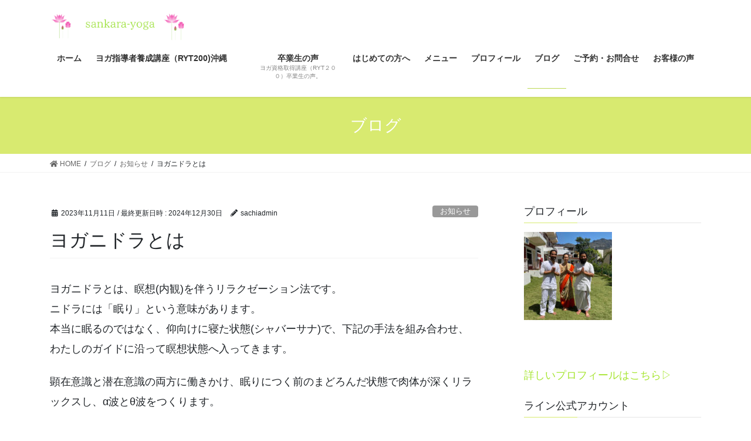

--- FILE ---
content_type: text/html; charset=UTF-8
request_url: https://sankara-yoga.com/%e3%83%a8%e3%82%ac%e3%83%8b%e3%83%89%e3%83%a9%e3%81%a8%e3%81%af/
body_size: 15593
content:
<!DOCTYPE html>
<html lang="ja">
<head>
<meta charset="utf-8">
<meta http-equiv="X-UA-Compatible" content="IE=edge">
<meta name="viewport" content="width=device-width, initial-scale=1">
<title>ヨガニドラとは | サンカラヨガ沖縄</title>
<meta name='robots' content='max-image-preview:large' />
	<style>img:is([sizes="auto" i], [sizes^="auto," i]) { contain-intrinsic-size: 3000px 1500px }</style>
	
<!-- All In One SEO Pack 3.6.2[186,211] -->
<script type="application/ld+json" class="aioseop-schema">{"@context":"https://schema.org","@graph":[{"@type":"Organization","@id":"https://sankara-yoga.com/#organization","url":"https://sankara-yoga.com/","name":"サンカラヨガ沖縄","sameAs":[]},{"@type":"WebSite","@id":"https://sankara-yoga.com/#website","url":"https://sankara-yoga.com/","name":"サンカラヨガ沖縄","publisher":{"@id":"https://sankara-yoga.com/#organization"},"potentialAction":{"@type":"SearchAction","target":"https://sankara-yoga.com/?s={search_term_string}","query-input":"required name=search_term_string"}},{"@type":"WebPage","@id":"https://sankara-yoga.com/%e3%83%a8%e3%82%ac%e3%83%8b%e3%83%89%e3%83%a9%e3%81%a8%e3%81%af/#webpage","url":"https://sankara-yoga.com/%e3%83%a8%e3%82%ac%e3%83%8b%e3%83%89%e3%83%a9%e3%81%a8%e3%81%af/","inLanguage":"ja","name":"ヨガニドラとは","isPartOf":{"@id":"https://sankara-yoga.com/#website"},"breadcrumb":{"@id":"https://sankara-yoga.com/%e3%83%a8%e3%82%ac%e3%83%8b%e3%83%89%e3%83%a9%e3%81%a8%e3%81%af/#breadcrumblist"},"datePublished":"2023-11-11T08:05:39+09:00","dateModified":"2024-12-30T11:32:00+09:00"},{"@type":"Article","@id":"https://sankara-yoga.com/%e3%83%a8%e3%82%ac%e3%83%8b%e3%83%89%e3%83%a9%e3%81%a8%e3%81%af/#article","isPartOf":{"@id":"https://sankara-yoga.com/%e3%83%a8%e3%82%ac%e3%83%8b%e3%83%89%e3%83%a9%e3%81%a8%e3%81%af/#webpage"},"author":{"@id":"https://sankara-yoga.com/author/sachiadmin/#author"},"headline":"ヨガニドラとは","datePublished":"2023-11-11T08:05:39+09:00","dateModified":"2024-12-30T11:32:00+09:00","commentCount":0,"mainEntityOfPage":{"@id":"https://sankara-yoga.com/%e3%83%a8%e3%82%ac%e3%83%8b%e3%83%89%e3%83%a9%e3%81%a8%e3%81%af/#webpage"},"publisher":{"@id":"https://sankara-yoga.com/#organization"},"articleSection":"お知らせ, ブログ"},{"@type":"Person","@id":"https://sankara-yoga.com/author/sachiadmin/#author","name":"sachiadmin","sameAs":[],"image":{"@type":"ImageObject","@id":"https://sankara-yoga.com/#personlogo","url":"https://secure.gravatar.com/avatar/c798a53a0810999e4869363d46a7f5da?s=96&d=mm&r=g","width":96,"height":96,"caption":"sachiadmin"}},{"@type":"BreadcrumbList","@id":"https://sankara-yoga.com/%e3%83%a8%e3%82%ac%e3%83%8b%e3%83%89%e3%83%a9%e3%81%a8%e3%81%af/#breadcrumblist","itemListElement":[{"@type":"ListItem","position":1,"item":{"@type":"WebPage","@id":"https://sankara-yoga.com/","url":"https://sankara-yoga.com/","name":"サンカラヨガ沖縄"}},{"@type":"ListItem","position":2,"item":{"@type":"WebPage","@id":"https://sankara-yoga.com/%e3%83%a8%e3%82%ac%e3%83%8b%e3%83%89%e3%83%a9%e3%81%a8%e3%81%af/","url":"https://sankara-yoga.com/%e3%83%a8%e3%82%ac%e3%83%8b%e3%83%89%e3%83%a9%e3%81%a8%e3%81%af/","name":"ヨガニドラとは"}}]}]}</script>
<link rel="canonical" href="https://sankara-yoga.com/ヨガニドラとは/" />
			<script type="text/javascript" >
				window.ga=window.ga||function(){(ga.q=ga.q||[]).push(arguments)};ga.l=+new Date;
				ga('create', 'UA-179152769-1', 'auto');
				// Plugins
				
				ga('send', 'pageview');
			</script>
			<script async src="https://www.google-analytics.com/analytics.js"></script>
			<!-- All In One SEO Pack -->
<link rel="alternate" type="application/rss+xml" title="サンカラヨガ沖縄 &raquo; フィード" href="https://sankara-yoga.com/feed/" />
<link rel="alternate" type="application/rss+xml" title="サンカラヨガ沖縄 &raquo; コメントフィード" href="https://sankara-yoga.com/comments/feed/" />
<link rel="alternate" type="application/rss+xml" title="サンカラヨガ沖縄 &raquo; ヨガニドラとは のコメントのフィード" href="https://sankara-yoga.com/%e3%83%a8%e3%82%ac%e3%83%8b%e3%83%89%e3%83%a9%e3%81%a8%e3%81%af/feed/" />
<meta name="description" content="ヨガニドラとは、瞑想(内観)を伴うリラクゼーション法です。ニドラには「眠り」という意味があります。本当に眠るのではなく、仰向けに寝た状態(シャバーサナ)で、下記の手法を組み合わせ、わたしのガイドに沿って瞑想状態へ入ってきます。顕在意識と潜在意識の両方に働きかけ、眠りにつく前のまどろんだ状態で肉体が深くリラックスし、α波とθ波をつくります。弛緩緊張法リラックスヨガ、呼吸法ボディースキャンイメージングビジュアライゼーションサンカルパ(アファメー" /><script type="text/javascript">
/* <![CDATA[ */
window._wpemojiSettings = {"baseUrl":"https:\/\/s.w.org\/images\/core\/emoji\/15.0.3\/72x72\/","ext":".png","svgUrl":"https:\/\/s.w.org\/images\/core\/emoji\/15.0.3\/svg\/","svgExt":".svg","source":{"concatemoji":"https:\/\/sankara-yoga.com\/wp-includes\/js\/wp-emoji-release.min.js?ver=6.7.4"}};
/*! This file is auto-generated */
!function(i,n){var o,s,e;function c(e){try{var t={supportTests:e,timestamp:(new Date).valueOf()};sessionStorage.setItem(o,JSON.stringify(t))}catch(e){}}function p(e,t,n){e.clearRect(0,0,e.canvas.width,e.canvas.height),e.fillText(t,0,0);var t=new Uint32Array(e.getImageData(0,0,e.canvas.width,e.canvas.height).data),r=(e.clearRect(0,0,e.canvas.width,e.canvas.height),e.fillText(n,0,0),new Uint32Array(e.getImageData(0,0,e.canvas.width,e.canvas.height).data));return t.every(function(e,t){return e===r[t]})}function u(e,t,n){switch(t){case"flag":return n(e,"\ud83c\udff3\ufe0f\u200d\u26a7\ufe0f","\ud83c\udff3\ufe0f\u200b\u26a7\ufe0f")?!1:!n(e,"\ud83c\uddfa\ud83c\uddf3","\ud83c\uddfa\u200b\ud83c\uddf3")&&!n(e,"\ud83c\udff4\udb40\udc67\udb40\udc62\udb40\udc65\udb40\udc6e\udb40\udc67\udb40\udc7f","\ud83c\udff4\u200b\udb40\udc67\u200b\udb40\udc62\u200b\udb40\udc65\u200b\udb40\udc6e\u200b\udb40\udc67\u200b\udb40\udc7f");case"emoji":return!n(e,"\ud83d\udc26\u200d\u2b1b","\ud83d\udc26\u200b\u2b1b")}return!1}function f(e,t,n){var r="undefined"!=typeof WorkerGlobalScope&&self instanceof WorkerGlobalScope?new OffscreenCanvas(300,150):i.createElement("canvas"),a=r.getContext("2d",{willReadFrequently:!0}),o=(a.textBaseline="top",a.font="600 32px Arial",{});return e.forEach(function(e){o[e]=t(a,e,n)}),o}function t(e){var t=i.createElement("script");t.src=e,t.defer=!0,i.head.appendChild(t)}"undefined"!=typeof Promise&&(o="wpEmojiSettingsSupports",s=["flag","emoji"],n.supports={everything:!0,everythingExceptFlag:!0},e=new Promise(function(e){i.addEventListener("DOMContentLoaded",e,{once:!0})}),new Promise(function(t){var n=function(){try{var e=JSON.parse(sessionStorage.getItem(o));if("object"==typeof e&&"number"==typeof e.timestamp&&(new Date).valueOf()<e.timestamp+604800&&"object"==typeof e.supportTests)return e.supportTests}catch(e){}return null}();if(!n){if("undefined"!=typeof Worker&&"undefined"!=typeof OffscreenCanvas&&"undefined"!=typeof URL&&URL.createObjectURL&&"undefined"!=typeof Blob)try{var e="postMessage("+f.toString()+"("+[JSON.stringify(s),u.toString(),p.toString()].join(",")+"));",r=new Blob([e],{type:"text/javascript"}),a=new Worker(URL.createObjectURL(r),{name:"wpTestEmojiSupports"});return void(a.onmessage=function(e){c(n=e.data),a.terminate(),t(n)})}catch(e){}c(n=f(s,u,p))}t(n)}).then(function(e){for(var t in e)n.supports[t]=e[t],n.supports.everything=n.supports.everything&&n.supports[t],"flag"!==t&&(n.supports.everythingExceptFlag=n.supports.everythingExceptFlag&&n.supports[t]);n.supports.everythingExceptFlag=n.supports.everythingExceptFlag&&!n.supports.flag,n.DOMReady=!1,n.readyCallback=function(){n.DOMReady=!0}}).then(function(){return e}).then(function(){var e;n.supports.everything||(n.readyCallback(),(e=n.source||{}).concatemoji?t(e.concatemoji):e.wpemoji&&e.twemoji&&(t(e.twemoji),t(e.wpemoji)))}))}((window,document),window._wpemojiSettings);
/* ]]> */
</script>
<link rel='stylesheet' id='sb_instagram_styles-css' href='https://sankara-yoga.com/wp-content/plugins/instagram-feed/css/sb-instagram-2-2.min.css?ver=2.4.7' type='text/css' media='all' />
<link rel='stylesheet' id='vkExUnit_common_style-css' href='https://sankara-yoga.com/wp-content/plugins/vk-all-in-one-expansion-unit/assets/css/vkExUnit_style.css?ver=9.62.0.0' type='text/css' media='all' />
<style id='vkExUnit_common_style-inline-css' type='text/css'>
:root {--ver_page_top_button_url:url(https://sankara-yoga.com/wp-content/plugins/vk-all-in-one-expansion-unit/assets/images/to-top-btn-icon.svg);}@font-face {font-weight: normal;font-style: normal;font-family: "vk_sns";src: url("https://sankara-yoga.com/wp-content/plugins/vk-all-in-one-expansion-unit/inc/sns/icons/fonts/vk_sns.eot?-bq20cj");src: url("https://sankara-yoga.com/wp-content/plugins/vk-all-in-one-expansion-unit/inc/sns/icons/fonts/vk_sns.eot?#iefix-bq20cj") format("embedded-opentype"),url("https://sankara-yoga.com/wp-content/plugins/vk-all-in-one-expansion-unit/inc/sns/icons/fonts/vk_sns.woff?-bq20cj") format("woff"),url("https://sankara-yoga.com/wp-content/plugins/vk-all-in-one-expansion-unit/inc/sns/icons/fonts/vk_sns.ttf?-bq20cj") format("truetype"),url("https://sankara-yoga.com/wp-content/plugins/vk-all-in-one-expansion-unit/inc/sns/icons/fonts/vk_sns.svg?-bq20cj#vk_sns") format("svg");}
</style>
<style id='wp-emoji-styles-inline-css' type='text/css'>

	img.wp-smiley, img.emoji {
		display: inline !important;
		border: none !important;
		box-shadow: none !important;
		height: 1em !important;
		width: 1em !important;
		margin: 0 0.07em !important;
		vertical-align: -0.1em !important;
		background: none !important;
		padding: 0 !important;
	}
</style>
<link rel='stylesheet' id='wp-block-library-css' href='https://sankara-yoga.com/wp-includes/css/dist/block-library/style.min.css?ver=6.7.4' type='text/css' media='all' />
<style id='classic-theme-styles-inline-css' type='text/css'>
/*! This file is auto-generated */
.wp-block-button__link{color:#fff;background-color:#32373c;border-radius:9999px;box-shadow:none;text-decoration:none;padding:calc(.667em + 2px) calc(1.333em + 2px);font-size:1.125em}.wp-block-file__button{background:#32373c;color:#fff;text-decoration:none}
</style>
<style id='global-styles-inline-css' type='text/css'>
:root{--wp--preset--aspect-ratio--square: 1;--wp--preset--aspect-ratio--4-3: 4/3;--wp--preset--aspect-ratio--3-4: 3/4;--wp--preset--aspect-ratio--3-2: 3/2;--wp--preset--aspect-ratio--2-3: 2/3;--wp--preset--aspect-ratio--16-9: 16/9;--wp--preset--aspect-ratio--9-16: 9/16;--wp--preset--color--black: #000000;--wp--preset--color--cyan-bluish-gray: #abb8c3;--wp--preset--color--white: #ffffff;--wp--preset--color--pale-pink: #f78da7;--wp--preset--color--vivid-red: #cf2e2e;--wp--preset--color--luminous-vivid-orange: #ff6900;--wp--preset--color--luminous-vivid-amber: #fcb900;--wp--preset--color--light-green-cyan: #7bdcb5;--wp--preset--color--vivid-green-cyan: #00d084;--wp--preset--color--pale-cyan-blue: #8ed1fc;--wp--preset--color--vivid-cyan-blue: #0693e3;--wp--preset--color--vivid-purple: #9b51e0;--wp--preset--gradient--vivid-cyan-blue-to-vivid-purple: linear-gradient(135deg,rgba(6,147,227,1) 0%,rgb(155,81,224) 100%);--wp--preset--gradient--light-green-cyan-to-vivid-green-cyan: linear-gradient(135deg,rgb(122,220,180) 0%,rgb(0,208,130) 100%);--wp--preset--gradient--luminous-vivid-amber-to-luminous-vivid-orange: linear-gradient(135deg,rgba(252,185,0,1) 0%,rgba(255,105,0,1) 100%);--wp--preset--gradient--luminous-vivid-orange-to-vivid-red: linear-gradient(135deg,rgba(255,105,0,1) 0%,rgb(207,46,46) 100%);--wp--preset--gradient--very-light-gray-to-cyan-bluish-gray: linear-gradient(135deg,rgb(238,238,238) 0%,rgb(169,184,195) 100%);--wp--preset--gradient--cool-to-warm-spectrum: linear-gradient(135deg,rgb(74,234,220) 0%,rgb(151,120,209) 20%,rgb(207,42,186) 40%,rgb(238,44,130) 60%,rgb(251,105,98) 80%,rgb(254,248,76) 100%);--wp--preset--gradient--blush-light-purple: linear-gradient(135deg,rgb(255,206,236) 0%,rgb(152,150,240) 100%);--wp--preset--gradient--blush-bordeaux: linear-gradient(135deg,rgb(254,205,165) 0%,rgb(254,45,45) 50%,rgb(107,0,62) 100%);--wp--preset--gradient--luminous-dusk: linear-gradient(135deg,rgb(255,203,112) 0%,rgb(199,81,192) 50%,rgb(65,88,208) 100%);--wp--preset--gradient--pale-ocean: linear-gradient(135deg,rgb(255,245,203) 0%,rgb(182,227,212) 50%,rgb(51,167,181) 100%);--wp--preset--gradient--electric-grass: linear-gradient(135deg,rgb(202,248,128) 0%,rgb(113,206,126) 100%);--wp--preset--gradient--midnight: linear-gradient(135deg,rgb(2,3,129) 0%,rgb(40,116,252) 100%);--wp--preset--font-size--small: 13px;--wp--preset--font-size--medium: 20px;--wp--preset--font-size--large: 36px;--wp--preset--font-size--x-large: 42px;--wp--preset--spacing--20: 0.44rem;--wp--preset--spacing--30: 0.67rem;--wp--preset--spacing--40: 1rem;--wp--preset--spacing--50: 1.5rem;--wp--preset--spacing--60: 2.25rem;--wp--preset--spacing--70: 3.38rem;--wp--preset--spacing--80: 5.06rem;--wp--preset--shadow--natural: 6px 6px 9px rgba(0, 0, 0, 0.2);--wp--preset--shadow--deep: 12px 12px 50px rgba(0, 0, 0, 0.4);--wp--preset--shadow--sharp: 6px 6px 0px rgba(0, 0, 0, 0.2);--wp--preset--shadow--outlined: 6px 6px 0px -3px rgba(255, 255, 255, 1), 6px 6px rgba(0, 0, 0, 1);--wp--preset--shadow--crisp: 6px 6px 0px rgba(0, 0, 0, 1);}:where(.is-layout-flex){gap: 0.5em;}:where(.is-layout-grid){gap: 0.5em;}body .is-layout-flex{display: flex;}.is-layout-flex{flex-wrap: wrap;align-items: center;}.is-layout-flex > :is(*, div){margin: 0;}body .is-layout-grid{display: grid;}.is-layout-grid > :is(*, div){margin: 0;}:where(.wp-block-columns.is-layout-flex){gap: 2em;}:where(.wp-block-columns.is-layout-grid){gap: 2em;}:where(.wp-block-post-template.is-layout-flex){gap: 1.25em;}:where(.wp-block-post-template.is-layout-grid){gap: 1.25em;}.has-black-color{color: var(--wp--preset--color--black) !important;}.has-cyan-bluish-gray-color{color: var(--wp--preset--color--cyan-bluish-gray) !important;}.has-white-color{color: var(--wp--preset--color--white) !important;}.has-pale-pink-color{color: var(--wp--preset--color--pale-pink) !important;}.has-vivid-red-color{color: var(--wp--preset--color--vivid-red) !important;}.has-luminous-vivid-orange-color{color: var(--wp--preset--color--luminous-vivid-orange) !important;}.has-luminous-vivid-amber-color{color: var(--wp--preset--color--luminous-vivid-amber) !important;}.has-light-green-cyan-color{color: var(--wp--preset--color--light-green-cyan) !important;}.has-vivid-green-cyan-color{color: var(--wp--preset--color--vivid-green-cyan) !important;}.has-pale-cyan-blue-color{color: var(--wp--preset--color--pale-cyan-blue) !important;}.has-vivid-cyan-blue-color{color: var(--wp--preset--color--vivid-cyan-blue) !important;}.has-vivid-purple-color{color: var(--wp--preset--color--vivid-purple) !important;}.has-black-background-color{background-color: var(--wp--preset--color--black) !important;}.has-cyan-bluish-gray-background-color{background-color: var(--wp--preset--color--cyan-bluish-gray) !important;}.has-white-background-color{background-color: var(--wp--preset--color--white) !important;}.has-pale-pink-background-color{background-color: var(--wp--preset--color--pale-pink) !important;}.has-vivid-red-background-color{background-color: var(--wp--preset--color--vivid-red) !important;}.has-luminous-vivid-orange-background-color{background-color: var(--wp--preset--color--luminous-vivid-orange) !important;}.has-luminous-vivid-amber-background-color{background-color: var(--wp--preset--color--luminous-vivid-amber) !important;}.has-light-green-cyan-background-color{background-color: var(--wp--preset--color--light-green-cyan) !important;}.has-vivid-green-cyan-background-color{background-color: var(--wp--preset--color--vivid-green-cyan) !important;}.has-pale-cyan-blue-background-color{background-color: var(--wp--preset--color--pale-cyan-blue) !important;}.has-vivid-cyan-blue-background-color{background-color: var(--wp--preset--color--vivid-cyan-blue) !important;}.has-vivid-purple-background-color{background-color: var(--wp--preset--color--vivid-purple) !important;}.has-black-border-color{border-color: var(--wp--preset--color--black) !important;}.has-cyan-bluish-gray-border-color{border-color: var(--wp--preset--color--cyan-bluish-gray) !important;}.has-white-border-color{border-color: var(--wp--preset--color--white) !important;}.has-pale-pink-border-color{border-color: var(--wp--preset--color--pale-pink) !important;}.has-vivid-red-border-color{border-color: var(--wp--preset--color--vivid-red) !important;}.has-luminous-vivid-orange-border-color{border-color: var(--wp--preset--color--luminous-vivid-orange) !important;}.has-luminous-vivid-amber-border-color{border-color: var(--wp--preset--color--luminous-vivid-amber) !important;}.has-light-green-cyan-border-color{border-color: var(--wp--preset--color--light-green-cyan) !important;}.has-vivid-green-cyan-border-color{border-color: var(--wp--preset--color--vivid-green-cyan) !important;}.has-pale-cyan-blue-border-color{border-color: var(--wp--preset--color--pale-cyan-blue) !important;}.has-vivid-cyan-blue-border-color{border-color: var(--wp--preset--color--vivid-cyan-blue) !important;}.has-vivid-purple-border-color{border-color: var(--wp--preset--color--vivid-purple) !important;}.has-vivid-cyan-blue-to-vivid-purple-gradient-background{background: var(--wp--preset--gradient--vivid-cyan-blue-to-vivid-purple) !important;}.has-light-green-cyan-to-vivid-green-cyan-gradient-background{background: var(--wp--preset--gradient--light-green-cyan-to-vivid-green-cyan) !important;}.has-luminous-vivid-amber-to-luminous-vivid-orange-gradient-background{background: var(--wp--preset--gradient--luminous-vivid-amber-to-luminous-vivid-orange) !important;}.has-luminous-vivid-orange-to-vivid-red-gradient-background{background: var(--wp--preset--gradient--luminous-vivid-orange-to-vivid-red) !important;}.has-very-light-gray-to-cyan-bluish-gray-gradient-background{background: var(--wp--preset--gradient--very-light-gray-to-cyan-bluish-gray) !important;}.has-cool-to-warm-spectrum-gradient-background{background: var(--wp--preset--gradient--cool-to-warm-spectrum) !important;}.has-blush-light-purple-gradient-background{background: var(--wp--preset--gradient--blush-light-purple) !important;}.has-blush-bordeaux-gradient-background{background: var(--wp--preset--gradient--blush-bordeaux) !important;}.has-luminous-dusk-gradient-background{background: var(--wp--preset--gradient--luminous-dusk) !important;}.has-pale-ocean-gradient-background{background: var(--wp--preset--gradient--pale-ocean) !important;}.has-electric-grass-gradient-background{background: var(--wp--preset--gradient--electric-grass) !important;}.has-midnight-gradient-background{background: var(--wp--preset--gradient--midnight) !important;}.has-small-font-size{font-size: var(--wp--preset--font-size--small) !important;}.has-medium-font-size{font-size: var(--wp--preset--font-size--medium) !important;}.has-large-font-size{font-size: var(--wp--preset--font-size--large) !important;}.has-x-large-font-size{font-size: var(--wp--preset--font-size--x-large) !important;}
:where(.wp-block-post-template.is-layout-flex){gap: 1.25em;}:where(.wp-block-post-template.is-layout-grid){gap: 1.25em;}
:where(.wp-block-columns.is-layout-flex){gap: 2em;}:where(.wp-block-columns.is-layout-grid){gap: 2em;}
:root :where(.wp-block-pullquote){font-size: 1.5em;line-height: 1.6;}
</style>
<link rel='stylesheet' id='contact-form-7-css' href='https://sankara-yoga.com/wp-content/plugins/contact-form-7/includes/css/styles.css?ver=5.2.2' type='text/css' media='all' />
<link rel='stylesheet' id='ez-icomoon-css' href='https://sankara-yoga.com/wp-content/plugins/easy-table-of-contents/vendor/icomoon/style.min.css?ver=2.0.11' type='text/css' media='all' />
<link rel='stylesheet' id='ez-toc-css' href='https://sankara-yoga.com/wp-content/plugins/easy-table-of-contents/assets/css/screen.min.css?ver=2.0.11' type='text/css' media='all' />
<style id='ez-toc-inline-css' type='text/css'>
div#ez-toc-container p.ez-toc-title {font-size: 120%;}div#ez-toc-container p.ez-toc-title {font-weight: 500;}div#ez-toc-container ul li {font-size: 95%;}
</style>
<link rel='stylesheet' id='dashicons-css' href='https://sankara-yoga.com/wp-includes/css/dashicons.min.css?ver=6.7.4' type='text/css' media='all' />
<link rel='stylesheet' id='thickbox-css' href='https://sankara-yoga.com/wp-includes/js/thickbox/thickbox.css?ver=6.7.4' type='text/css' media='all' />
<link rel='stylesheet' id='formzu_plugin_client-css' href='https://sankara-yoga.com/wp-content/plugins/formzu-wp/css/formzu_plugin_client.css?ver=1601262328' type='text/css' media='all' />
<link rel='stylesheet' id='bootstrap-4-style-css' href='https://sankara-yoga.com/wp-content/themes/lightning/library/bootstrap-4/css/bootstrap.min.css?ver=4.5.0' type='text/css' media='all' />
<link rel='stylesheet' id='lightning-common-style-css' href='https://sankara-yoga.com/wp-content/themes/lightning/assets/css/common.css?ver=11.4.5' type='text/css' media='all' />
<style id='lightning-common-style-inline-css' type='text/css'>
/* vk-mobile-nav */:root {--vk-mobile-nav-menu-btn-bg-src: url("https://sankara-yoga.com/wp-content/themes/lightning/inc/vk-mobile-nav/package//images/vk-menu-btn-black.svg");--vk-mobile-nav-menu-btn-close-bg-src: url("https://sankara-yoga.com/wp-content/themes/lightning/inc/vk-mobile-nav/package//images/vk-menu-close-black.svg");--vk-menu-acc-icon-open-black-bg-src: url("https://sankara-yoga.com/wp-content/themes/lightning/inc/vk-mobile-nav/package//images/vk-menu-acc-icon-open-black.svg");--vk-menu-acc-icon-close-black-bg-src: url("https://sankara-yoga.com/wp-content/themes/lightning/inc/vk-mobile-nav/package//images/vk-menu-close-black.svg");}
</style>
<link rel='stylesheet' id='lightning-design-style-css' href='https://sankara-yoga.com/wp-content/themes/lightning/design-skin/origin2/css/style.css?ver=11.4.5' type='text/css' media='all' />
<style id='lightning-design-style-inline-css' type='text/css'>
/* ltg common custom */:root {--vk-menu-acc-btn-border-color:#333;--color-key:#d8ea70;--color-key-dark:#bcd854;}.bbp-submit-wrapper .button.submit { background-color:#bcd854 ; }.bbp-submit-wrapper .button.submit:hover { background-color:#d8ea70 ; }.veu_color_txt_key { color:#bcd854 ; }.veu_color_bg_key { background-color:#bcd854 ; }.veu_color_border_key { border-color:#bcd854 ; }.btn-default { border-color:#d8ea70;color:#d8ea70;}.btn-default:focus,.btn-default:hover { border-color:#d8ea70;background-color: #d8ea70; }.btn-primary { background-color:#d8ea70;border-color:#bcd854; }.btn-primary:focus,.btn-primary:hover { background-color:#bcd854;border-color:#d8ea70; }.btn-outline-primary { color : #d8ea70 ; border-color:#d8ea70; }.btn-outline-primary:hover { color : #fff; background-color:#d8ea70;border-color:#bcd854; }a { color:#a6e530; }a:hover { color:#91dd25; }
.tagcloud a:before { font-family: "Font Awesome 5 Free";content: "\f02b";font-weight: bold; }
.media .media-body .media-heading a:hover { color:#d8ea70; }@media (min-width: 768px){.gMenu > li:before,.gMenu > li.menu-item-has-children::after { border-bottom-color:#bcd854 }.gMenu li li { background-color:#bcd854 }.gMenu li li a:hover { background-color:#d8ea70; }} /* @media (min-width: 768px) */.page-header { background-color:#d8ea70; }h2,.mainSection-title { border-top-color:#d8ea70; }h3:after,.subSection-title:after { border-bottom-color:#d8ea70; }ul.page-numbers li span.page-numbers.current { background-color:#d8ea70; }.pager li > a { border-color:#d8ea70;color:#d8ea70;}.pager li > a:hover { background-color:#d8ea70;color:#fff;}.siteFooter { border-top-color:#d8ea70; }dt { border-left-color:#d8ea70; }:root {--g_nav_main_acc_icon_open_url:url(https://sankara-yoga.com/wp-content/themes/lightning/inc/vk-mobile-nav/package/images/vk-menu-acc-icon-open-black.svg);--g_nav_main_acc_icon_close_url: url(https://sankara-yoga.com/wp-content/themes/lightning/inc/vk-mobile-nav/package/images/vk-menu-close-black.svg);--g_nav_sub_acc_icon_open_url: url(https://sankara-yoga.com/wp-content/themes/lightning/inc/vk-mobile-nav/package/images/vk-menu-acc-icon-open-white.svg);--g_nav_sub_acc_icon_close_url: url(https://sankara-yoga.com/wp-content/themes/lightning/inc/vk-mobile-nav/package/images/vk-menu-close-white.svg);}
</style>
<link rel='stylesheet' id='vk-blocks-build-css-css' href='https://sankara-yoga.com/wp-content/plugins/vk-all-in-one-expansion-unit/inc/vk-blocks/package/build/block-build.css?ver=0.38.6' type='text/css' media='all' />
<link rel='stylesheet' id='lightning-theme-style-css' href='https://sankara-yoga.com/wp-content/themes/lightning_child_sample/style.css?ver=11.4.5' type='text/css' media='all' />
<link rel='stylesheet' id='vk-font-awesome-css' href='https://sankara-yoga.com/wp-content/themes/lightning/inc/font-awesome/package/versions/5/css/all.min.css?ver=5.13.0' type='text/css' media='all' />
<script type="text/javascript" src="https://sankara-yoga.com/wp-includes/js/jquery/jquery.min.js?ver=3.7.1" id="jquery-core-js"></script>
<script type="text/javascript" src="https://sankara-yoga.com/wp-includes/js/jquery/jquery-migrate.min.js?ver=3.4.1" id="jquery-migrate-js"></script>
<link rel="https://api.w.org/" href="https://sankara-yoga.com/wp-json/" /><link rel="alternate" title="JSON" type="application/json" href="https://sankara-yoga.com/wp-json/wp/v2/posts/1246" /><link rel="EditURI" type="application/rsd+xml" title="RSD" href="https://sankara-yoga.com/xmlrpc.php?rsd" />
<meta name="generator" content="WordPress 6.7.4" />
<link rel='shortlink' href='https://sankara-yoga.com/?p=1246' />
<link rel="alternate" title="oEmbed (JSON)" type="application/json+oembed" href="https://sankara-yoga.com/wp-json/oembed/1.0/embed?url=https%3A%2F%2Fsankara-yoga.com%2F%25e3%2583%25a8%25e3%2582%25ac%25e3%2583%258b%25e3%2583%2589%25e3%2583%25a9%25e3%2581%25a8%25e3%2581%25af%2F" />
<link rel="alternate" title="oEmbed (XML)" type="text/xml+oembed" href="https://sankara-yoga.com/wp-json/oembed/1.0/embed?url=https%3A%2F%2Fsankara-yoga.com%2F%25e3%2583%25a8%25e3%2582%25ac%25e3%2583%258b%25e3%2583%2589%25e3%2583%25a9%25e3%2581%25a8%25e3%2581%25af%2F&#038;format=xml" />
<style id="lightning-color-custom-for-plugins" type="text/css">/* ltg theme common */.color_key_bg,.color_key_bg_hover:hover{background-color: #d8ea70;}.color_key_txt,.color_key_txt_hover:hover{color: #d8ea70;}.color_key_border,.color_key_border_hover:hover{border-color: #d8ea70;}.color_key_dark_bg,.color_key_dark_bg_hover:hover{background-color: #bcd854;}.color_key_dark_txt,.color_key_dark_txt_hover:hover{color: #bcd854;}.color_key_dark_border,.color_key_dark_border_hover:hover{border-color: #bcd854;}</style><style type="text/css">.broken_link, a.broken_link {
	text-decoration: line-through;
}</style><!-- [ VK All in One Expansion Unit OGP ] -->
<meta property="og:site_name" content="サンカラヨガ沖縄" />
<meta property="og:url" content="https://sankara-yoga.com/%e3%83%a8%e3%82%ac%e3%83%8b%e3%83%89%e3%83%a9%e3%81%a8%e3%81%af/" />
<meta property="og:title" content="ヨガニドラとは | サンカラヨガ沖縄" />
<meta property="og:description" content="ヨガニドラとは、瞑想(内観)を伴うリラクゼーション法です。ニドラには「眠り」という意味があります。本当に眠るのではなく、仰向けに寝た状態(シャバーサナ)で、下記の手法を組み合わせ、わたしのガイドに沿って瞑想状態へ入ってきます。顕在意識と潜在意識の両方に働きかけ、眠りにつく前のまどろんだ状態で肉体が深くリラックスし、α波とθ波をつくります。弛緩緊張法リラックスヨガ、呼吸法ボディースキャンイメージングビジュアライゼーションサンカルパ(アファメー" />
<meta property="og:type" content="article" />
<!-- [ / VK All in One Expansion Unit OGP ] -->
		<style type="text/css" id="wp-custom-css">
			footer .copySection p:nth-child(2) {
display:none !important;
}

/* 本文文字サイズ変更 */
p { font-size:18px; }		</style>
		
</head>
<body class="post-template-default single single-post postid-1246 single-format-standard post-name-%e3%83%a8%e3%82%ac%e3%83%8b%e3%83%89%e3%83%a9%e3%81%a8%e3%81%af post-type-post sidebar-fix sidebar-fix-priority-top bootstrap4 device-pc fa_v5_css">
<a class="skip-link screen-reader-text" href="#main">コンテンツへスキップ</a>
<a class="skip-link screen-reader-text" href="#vk-mobile-nav">ナビゲーションに移動</a>
<header class="siteHeader">
		<div class="container siteHeadContainer">
		<div class="navbar-header">
						<p class="navbar-brand siteHeader_logo">
			<a href="https://sankara-yoga.com/">
				<span><img src="https://sankara-yoga.com/wp-content/uploads/2020/09/sankara-yogaのロゴ-2.png" alt="サンカラヨガ沖縄" /></span>
			</a>
			</p>
								</div>

		<div id="gMenu_outer" class="gMenu_outer"><nav class="menu-%e5%9f%ba%e6%9c%ac%e3%83%a1%e3%83%8b%e3%83%a5%e3%83%bc-container"><ul id="menu-%e5%9f%ba%e6%9c%ac%e3%83%a1%e3%83%8b%e3%83%a5%e3%83%bc" class="menu gMenu vk-menu-acc"><li id="menu-item-25" class="menu-item menu-item-type-post_type menu-item-object-page menu-item-home"><a href="https://sankara-yoga.com/"><strong class="gMenu_name">ホーム</strong></a></li>
<li id="menu-item-53" class="menu-item menu-item-type-post_type menu-item-object-page"><a href="https://sankara-yoga.com/menu/yogaryt200/"><strong class="gMenu_name">ヨガ指導者養成講座（RYT200)沖縄　　</strong></a></li>
<li id="menu-item-982" class="menu-item menu-item-type-taxonomy menu-item-object-category"><a href="https://sankara-yoga.com/category/%e5%8d%92%e6%a5%ad%e7%94%9f%e3%81%ae%e5%a3%b0/"><strong class="gMenu_name">卒業生の声</strong><span class="gMenu_description">ヨガ資格取得講座（RYT２００）卒業生の声。</span></a></li>
<li id="menu-item-55" class="menu-item menu-item-type-post_type menu-item-object-page"><a href="https://sankara-yoga.com/sankarayoga/"><strong class="gMenu_name">はじめての方へ</strong></a></li>
<li id="menu-item-60" class="menu-item menu-item-type-post_type menu-item-object-page menu-item-has-children"><a href="https://sankara-yoga.com/menu/"><strong class="gMenu_name">メニュー</strong></a>
<ul class="sub-menu">
	<li id="menu-item-1286" class="menu-item menu-item-type-post_type menu-item-object-page"><a href="https://sankara-yoga.com/menu/%e3%82%bb%e3%83%ab%e3%83%95%e3%82%b1%e3%82%a2%e3%83%a8%e3%82%ac%e8%b3%87%e6%a0%bc%e8%ac%9b%e5%ba%a7%ef%bc%88%e6%9c%aa%e7%b5%8c%e9%a8%93%e6%ad%93%e8%bf%8e%ef%bc%89%e6%b2%96%e7%b8%84%e3%83%bb%e5%ae%9c/">ヨガセルフケア講座　資格取得（未経験大歓迎）沖縄・宜野湾</a></li>
	<li id="menu-item-54" class="menu-item menu-item-type-post_type menu-item-object-page"><a href="https://sankara-yoga.com/menu/lesson/">グループレッスン（少人数制）（宜野湾宇地泊・那覇松尾）　</a></li>
	<li id="menu-item-52" class="menu-item menu-item-type-post_type menu-item-object-page"><a href="https://sankara-yoga.com/menu/privateyoga/">プライベートレッスン（出張・企業様も受付中）</a></li>
	<li id="menu-item-487" class="menu-item menu-item-type-taxonomy menu-item-object-category"><a href="https://sankara-yoga.com/category/event/">イベントヨガ（沖縄）</a></li>
	<li id="menu-item-1302" class="menu-item menu-item-type-post_type menu-item-object-page"><a href="https://sankara-yoga.com/%e5%b9%b4%e9%96%93%e3%82%b9%e3%82%b1%e3%82%b8%e3%83%a5%e3%83%bc%e3%83%ab%e3%80%80/">年間スケジュール　</a></li>
	<li id="menu-item-1516" class="menu-item menu-item-type-post_type menu-item-object-page"><a href="https://sankara-yoga.com/?page_id=1514">タイ古式マッサージ（２人ヨガ）　宜野湾</a></li>
	<li id="menu-item-2009" class="menu-item menu-item-type-post_type menu-item-object-page"><a href="https://sankara-yoga.com/menu/%e3%83%ac%e3%82%a4%e3%82%ad%e3%83%92%e3%83%bc%e3%83%aa%e3%83%b3%e3%82%b0/">レイキヒーリング（沖縄・宜野湾・オンライン）</a></li>
	<li id="menu-item-1773" class="menu-item menu-item-type-post_type menu-item-object-page"><a href="https://sankara-yoga.com/menu/%e3%83%a8%e3%83%bc%e3%82%ac%e3%82%bb%e3%83%a9%e3%83%94%e3%83%bc%e3%82%ab%e3%82%a6%e3%83%b3%e3%82%bb%e3%83%aa%e3%83%b3%e3%82%b0%ef%bc%88%e5%ae%9c%e9%87%8e%e6%b9%be%e3%83%bb%e6%b2%96%e7%b8%84%ef%bc%89/">ヨーガセラピーカウンセリング（宜野湾・沖縄）</a></li>
</ul>
</li>
<li id="menu-item-56" class="menu-item menu-item-type-post_type menu-item-object-page"><a href="https://sankara-yoga.com/profile/"><strong class="gMenu_name">プロフィール</strong></a></li>
<li id="menu-item-679" class="menu-item menu-item-type-taxonomy menu-item-object-category current-post-ancestor current-menu-parent current-post-parent"><a href="https://sankara-yoga.com/category/%e3%83%96%e3%83%ad%e3%82%b0/"><strong class="gMenu_name">ブログ</strong></a></li>
<li id="menu-item-290" class="menu-item menu-item-type-custom menu-item-object-custom"><a href="https://ws.formzu.net/fgen/S11489573/"><strong class="gMenu_name">ご予約・お問合せ</strong></a></li>
<li id="menu-item-983" class="menu-item menu-item-type-taxonomy menu-item-object-category"><a href="https://sankara-yoga.com/category/%e3%81%8a%e5%ae%a2%e6%a7%98%e3%81%ae%e5%a3%b0/"><strong class="gMenu_name">お客様の声</strong></a></li>
</ul></nav></div>	</div>
	</header>

<div class="section page-header"><div class="container"><div class="row"><div class="col-md-12">
<div class="page-header_pageTitle">
ブログ</div>
</div></div></div></div><!-- [ /.page-header ] -->
<!-- [ .breadSection ] -->
<div class="section breadSection">
<div class="container">
<div class="row">
<ol class="breadcrumb" itemtype="http://schema.org/BreadcrumbList"><li id="panHome" itemprop="itemListElement" itemscope itemtype="http://schema.org/ListItem"><a itemprop="item" href="https://sankara-yoga.com/"><span itemprop="name"><i class="fa fa-home"></i> HOME</span></a></li><li itemprop="itemListElement" itemscope itemtype="http://schema.org/ListItem"><a itemprop="item" href="https://sankara-yoga.com/blog/"><span itemprop="name">ブログ</span></a></li><li itemprop="itemListElement" itemscope itemtype="http://schema.org/ListItem"><a itemprop="item" href="https://sankara-yoga.com/category/%e3%81%8a%e7%9f%a5%e3%82%89%e3%81%9b/"><span itemprop="name">お知らせ</span></a></li><li><span>ヨガニドラとは</span></li></ol>
</div>
</div>
</div>
<!-- [ /.breadSection ] -->
<div class="section siteContent">
<div class="container">
<div class="row">

	<div class="col mainSection mainSection-col-two baseSection" id="main" role="main">
				
			<article id="post-1246" class="post-1246 post type-post status-publish format-standard hentry category-4 category-3">
					<header class="entry-header">
						<div class="entry-meta">


<span class="published entry-meta_items">2023年11月11日</span>

<span class="entry-meta_items entry-meta_updated">/ 最終更新日時 : <span class="updated">2024年12月30日</span></span>


	
	<span class="vcard author entry-meta_items entry-meta_items_author"><span class="fn">sachiadmin</span></span>



<span class="entry-meta_items entry-meta_items_term"><a href="https://sankara-yoga.com/category/%e3%81%8a%e7%9f%a5%e3%82%89%e3%81%9b/" class="btn btn-xs btn-primary entry-meta_items_term_button" style="background-color:#999999;border:none;">お知らせ</a></span>
</div>
						<h1 class="entry-title">ヨガニドラとは</h1>
					</header>

					
					<div class="entry-body">
						<p>ヨガニドラとは、瞑想(内観)を伴うリラクゼーション法です。<br />
ニドラには「眠り」という意味があります。<br />
本当に眠るのではなく、仰向けに寝た状態(シャバーサナ)で、下記の手法を組み合わせ、わたしのガイドに沿って瞑想状態へ入ってきます。</p>
<p>顕在意識と潜在意識の両方に働きかけ、眠りにつく前のまどろんだ状態で肉体が深くリラックスし、α波とθ波をつくります。</p>
<p>弛緩緊張法<br />
リラックスヨガ、呼吸法<br />
ボディースキャン<br />
イメージング<br />
ビジュアライゼーション<br />
サンカルパ(アファメーション)<br />
を組み合わせて行います。</p>
<p>潜在意識に働きかけることで、ネガティブなパターン(習慣や癖)に気がつき、物事に対しての見方、考え方、取り組み方が変化していきます。例えば、顕在意識ではダイエットしたいけど、潜在意識が邪魔してできない状態なんです。その邪魔している言葉、考え方をリセットしていきます。そして、本来の健やかな自分に立ち戻っていきます。</p>
<p>この瞑想状態はいきなりは入れませんが、繰り返しの練習することでできるようになります。通常の瞑想は、座り姿勢で行いますが、ヨガニドラは仰向けのシャヴァーサナで行うので、リラックスしながら行いやすいく、初心者にやりやすい瞑想法です。</p>
<p>
手の指先１本ずつなど、やさしく全身くまなくボディーススキャンをし癒していきます。イメージ誘導をし、今ここに意識を向け、思考を静めていきます。アメリカではトラウマの解消や代替医療でも行われているそうです。究極のリラックスとも言われ、ストレスの解消、自律神経やホルモンバランスの調整のもなり、穏やかな心とつながります。深いリラックス後に、サンカルパ（大願）を唱え、潜在意識になりたい本当の自分のメッセージを送ります。</p>
<p>たった１つのあなたの尊い命にナマステ&#x1f64f;</p>
<p>
<img fetchpriority="high" decoding="async" class="alignnone size-medium wp-image-138" src="https://sankara-yoga.com/wp-content/uploads/2020/09/アイコン４-300x200.jpg" alt="" width="300" height="200" srcset="https://sankara-yoga.com/wp-content/uploads/2020/09/アイコン４-300x200.jpg 300w, https://sankara-yoga.com/wp-content/uploads/2020/09/アイコン４.jpg 640w" sizes="(max-width: 300px) 100vw, 300px" /></p>
					</div>

					
					<div class="entry-footer">

						
						<div class="entry-meta-dataList"><dl><dt>カテゴリー</dt><dd><a href="https://sankara-yoga.com/category/%e3%81%8a%e7%9f%a5%e3%82%89%e3%81%9b/">お知らせ</a>、<a href="https://sankara-yoga.com/category/%e3%83%96%e3%83%ad%e3%82%b0/">ブログ</a></dd></dl></div>
				</div><!-- [ /.entry-footer ] -->

								
<div id="comments" class="comments-area">

	
	
	
		<div id="respond" class="comment-respond">
		<h3 id="reply-title" class="comment-reply-title">コメントを残す <small><a rel="nofollow" id="cancel-comment-reply-link" href="/%e3%83%a8%e3%82%ac%e3%83%8b%e3%83%89%e3%83%a9%e3%81%a8%e3%81%af/#respond" style="display:none;">コメントをキャンセル</a></small></h3><form action="https://sankara-yoga.com/wp-comments-post.php" method="post" id="commentform" class="comment-form"><p class="comment-notes"><span id="email-notes">メールアドレスが公開されることはありません。</span> <span class="required-field-message"><span class="required">※</span> が付いている欄は必須項目です</span></p><p class="comment-form-comment"><label for="comment">コメント <span class="required">※</span></label> <textarea id="comment" name="comment" cols="45" rows="8" maxlength="65525" required="required"></textarea></p><p class="comment-form-author"><label for="author">名前 <span class="required">※</span></label> <input id="author" name="author" type="text" value="" size="30" maxlength="245" autocomplete="name" required="required" /></p>
<p class="comment-form-email"><label for="email">メール <span class="required">※</span></label> <input id="email" name="email" type="text" value="" size="30" maxlength="100" aria-describedby="email-notes" autocomplete="email" required="required" /></p>
<p class="comment-form-url"><label for="url">サイト</label> <input id="url" name="url" type="text" value="" size="30" maxlength="200" autocomplete="url" /></p>
<p class="comment-form-cookies-consent"><input id="wp-comment-cookies-consent" name="wp-comment-cookies-consent" type="checkbox" value="yes" /> <label for="wp-comment-cookies-consent">次回のコメントで使用するためブラウザーに自分の名前、メールアドレス、サイトを保存する。</label></p>
<p class="form-submit"><input name="submit" type="submit" id="submit" class="submit" value="コメントを送信" /> <input type='hidden' name='comment_post_ID' value='1246' id='comment_post_ID' />
<input type='hidden' name='comment_parent' id='comment_parent' value='0' />
</p><p style="display: none;"><input type="hidden" id="akismet_comment_nonce" name="akismet_comment_nonce" value="4ba207b11c" /></p><p style="display: none;"><input type="hidden" id="ak_js" name="ak_js" value="32"/></p></form>	</div><!-- #respond -->
	
</div><!-- #comments -->
				
			</article>

		


	<div class="vk_posts postNextPrev">

		<div id="post-1242" class="vk_post vk-post-postType-post card card-post card-horizontal card-sm vk_post-col-xs-12 vk_post-col-sm-12 vk_post-col-md-6 post-1242 post type-post status-publish format-standard hentry category-9 category-4 category-3"><div class="row no-gutters card-horizontal-inner-row"><div class="col-5 card-img-outer"><div class="vk_post_imgOuter" style="background-image:url(https://sankara-yoga.com/wp-content/themes/lightning/assets/images/no-image.png)"><a href="https://sankara-yoga.com/%e3%82%af%e3%83%aa%e3%82%b9%e3%82%bf%e3%83%ab%e3%83%9c%e3%82%a6%e3%83%ab%e3%83%92%e3%83%bc%e3%83%aa%e3%83%b3%e3%82%b0%ef%bc%86%e3%83%a8%e3%82%ac%e3%80%80%e3%81%94%e6%84%9f%e6%83%b3/"><div class="card-img-overlay"><span class="vk_post_imgOuter_singleTermLabel" style="color:#fff;background-color:#999999">お客様の声</span></div><img src="https://sankara-yoga.com/wp-content/themes/lightning/assets/images/no-image.png" alt="" class="vk_post_imgOuter_img card-img card-img-use-bg" loading="lazy" /></a></div><!-- [ /.vk_post_imgOuter ] --></div><!-- /.col --><div class="col-7"><div class="vk_post_body card-body"><p class="postNextPrev_label">前の記事</p><h5 class="vk_post_title card-title"><a href="https://sankara-yoga.com/%e3%82%af%e3%83%aa%e3%82%b9%e3%82%bf%e3%83%ab%e3%83%9c%e3%82%a6%e3%83%ab%e3%83%92%e3%83%bc%e3%83%aa%e3%83%b3%e3%82%b0%ef%bc%86%e3%83%a8%e3%82%ac%e3%80%80%e3%81%94%e6%84%9f%e6%83%b3/">クリスタルボウルヒーリング＆ヨガ　ご感想　（沖縄・宜野湾）</a></h5><div class="vk_post_date card-date published">2023年11月5日</div></div><!-- [ /.card-body ] --></div><!-- /.col --></div><!-- [ /.row ] --></div><!-- [ /.card ] -->
		<div id="post-1257" class="vk_post vk-post-postType-post card card-post card-horizontal card-sm vk_post-col-xs-12 vk_post-col-sm-12 vk_post-col-md-6 card-horizontal-reverse postNextPrev_next post-1257 post type-post status-publish format-standard hentry category-9 category-4 category-3"><div class="row no-gutters card-horizontal-inner-row"><div class="col-5 card-img-outer"><div class="vk_post_imgOuter" style="background-image:url(https://sankara-yoga.com/wp-content/themes/lightning/assets/images/no-image.png)"><a href="https://sankara-yoga.com/%e9%a6%96%e9%87%8c%e3%81%a0%e3%82%8b%e3%81%be%e5%af%ba%e3%83%a8%e3%82%ac%e3%81%94%e6%84%9f%e6%83%b3%e3%80%80/"><div class="card-img-overlay"><span class="vk_post_imgOuter_singleTermLabel" style="color:#fff;background-color:#999999">お客様の声</span></div><img src="https://sankara-yoga.com/wp-content/themes/lightning/assets/images/no-image.png" alt="" class="vk_post_imgOuter_img card-img card-img-use-bg" loading="lazy" /></a></div><!-- [ /.vk_post_imgOuter ] --></div><!-- /.col --><div class="col-7"><div class="vk_post_body card-body"><p class="postNextPrev_label">次の記事</p><h5 class="vk_post_title card-title"><a href="https://sankara-yoga.com/%e9%a6%96%e9%87%8c%e3%81%a0%e3%82%8b%e3%81%be%e5%af%ba%e3%83%a8%e3%82%ac%e3%81%94%e6%84%9f%e6%83%b3%e3%80%80/">達磨寺リラックスヨガご感想　（那覇市首里）</a></h5><div class="vk_post_date card-date published">2023年11月12日</div></div><!-- [ /.card-body ] --></div><!-- /.col --></div><!-- [ /.row ] --></div><!-- [ /.card ] -->
		</div>
					</div><!-- [ /.mainSection ] -->

			<div class="col subSection sideSection sideSection-col-two baseSection">
		<aside class="widget widget_text" id="text-3"><h1 class="widget-title subSection-title">プロフィール</h1>			<div class="textwidget"><p><img loading="lazy" decoding="async" class="alignnone wp-image-171 size-thumbnail" src="https://sankara-yoga.com/wp-content/uploads/2020/09/自己紹介-150x150.jpg" alt="" width="150" height="150" /></p>
<p>&nbsp;</p>
<p><a title="プロフィール" href="https://sankara-yoga.com/profile/">詳しいプロフィールはこちら▷</a></p>
</div>
		</aside><aside class="widget widget_text" id="text-2"><h1 class="widget-title subSection-title">ライン公式アカウント</h1>			<div class="textwidget"><p><a href="https://lin.ee/enQcLG2"><img decoding="async" src="https://scdn.line-apps.com/n/line_add_friends/btn/ja.png" alt="友だち追加" height="36" border="0" /></a></p>
</div>
		</aside><aside class="widget widget_archive" id="archives-2"><h1 class="widget-title subSection-title">アーカイブ</h1>
			<ul>
					<li><a href='https://sankara-yoga.com/2026/01/'>2026年1月</a></li>
	<li><a href='https://sankara-yoga.com/2025/12/'>2025年12月</a></li>
	<li><a href='https://sankara-yoga.com/2025/11/'>2025年11月</a></li>
	<li><a href='https://sankara-yoga.com/2025/09/'>2025年9月</a></li>
	<li><a href='https://sankara-yoga.com/2025/08/'>2025年8月</a></li>
	<li><a href='https://sankara-yoga.com/2025/07/'>2025年7月</a></li>
	<li><a href='https://sankara-yoga.com/2025/06/'>2025年6月</a></li>
	<li><a href='https://sankara-yoga.com/2025/05/'>2025年5月</a></li>
	<li><a href='https://sankara-yoga.com/2025/04/'>2025年4月</a></li>
	<li><a href='https://sankara-yoga.com/2025/03/'>2025年3月</a></li>
	<li><a href='https://sankara-yoga.com/2025/02/'>2025年2月</a></li>
	<li><a href='https://sankara-yoga.com/2024/12/'>2024年12月</a></li>
	<li><a href='https://sankara-yoga.com/2024/11/'>2024年11月</a></li>
	<li><a href='https://sankara-yoga.com/2024/10/'>2024年10月</a></li>
	<li><a href='https://sankara-yoga.com/2024/09/'>2024年9月</a></li>
	<li><a href='https://sankara-yoga.com/2024/08/'>2024年8月</a></li>
	<li><a href='https://sankara-yoga.com/2024/07/'>2024年7月</a></li>
	<li><a href='https://sankara-yoga.com/2024/06/'>2024年6月</a></li>
	<li><a href='https://sankara-yoga.com/2024/05/'>2024年5月</a></li>
	<li><a href='https://sankara-yoga.com/2024/04/'>2024年4月</a></li>
	<li><a href='https://sankara-yoga.com/2024/03/'>2024年3月</a></li>
	<li><a href='https://sankara-yoga.com/2024/01/'>2024年1月</a></li>
	<li><a href='https://sankara-yoga.com/2023/12/'>2023年12月</a></li>
	<li><a href='https://sankara-yoga.com/2023/11/'>2023年11月</a></li>
	<li><a href='https://sankara-yoga.com/2023/10/'>2023年10月</a></li>
	<li><a href='https://sankara-yoga.com/2023/09/'>2023年9月</a></li>
	<li><a href='https://sankara-yoga.com/2023/07/'>2023年7月</a></li>
	<li><a href='https://sankara-yoga.com/2023/06/'>2023年6月</a></li>
	<li><a href='https://sankara-yoga.com/2023/05/'>2023年5月</a></li>
	<li><a href='https://sankara-yoga.com/2023/04/'>2023年4月</a></li>
	<li><a href='https://sankara-yoga.com/2023/01/'>2023年1月</a></li>
	<li><a href='https://sankara-yoga.com/2022/12/'>2022年12月</a></li>
	<li><a href='https://sankara-yoga.com/2022/11/'>2022年11月</a></li>
	<li><a href='https://sankara-yoga.com/2022/09/'>2022年9月</a></li>
	<li><a href='https://sankara-yoga.com/2022/08/'>2022年8月</a></li>
	<li><a href='https://sankara-yoga.com/2022/07/'>2022年7月</a></li>
	<li><a href='https://sankara-yoga.com/2022/04/'>2022年4月</a></li>
	<li><a href='https://sankara-yoga.com/2022/03/'>2022年3月</a></li>
	<li><a href='https://sankara-yoga.com/2022/02/'>2022年2月</a></li>
	<li><a href='https://sankara-yoga.com/2021/12/'>2021年12月</a></li>
	<li><a href='https://sankara-yoga.com/2021/08/'>2021年8月</a></li>
	<li><a href='https://sankara-yoga.com/2021/07/'>2021年7月</a></li>
	<li><a href='https://sankara-yoga.com/2021/06/'>2021年6月</a></li>
	<li><a href='https://sankara-yoga.com/2021/04/'>2021年4月</a></li>
	<li><a href='https://sankara-yoga.com/2021/03/'>2021年3月</a></li>
	<li><a href='https://sankara-yoga.com/2020/12/'>2020年12月</a></li>
	<li><a href='https://sankara-yoga.com/2020/11/'>2020年11月</a></li>
	<li><a href='https://sankara-yoga.com/2020/10/'>2020年10月</a></li>
	<li><a href='https://sankara-yoga.com/2020/09/'>2020年9月</a></li>
			</ul>

			</aside><aside class="widget widget_categories" id="categories-2"><h1 class="widget-title subSection-title">カテゴリー</h1>
			<ul>
					<li class="cat-item cat-item-9"><a href="https://sankara-yoga.com/category/%e3%81%8a%e5%ae%a2%e6%a7%98%e3%81%ae%e5%a3%b0/">お客様の声</a>
</li>
	<li class="cat-item cat-item-4"><a href="https://sankara-yoga.com/category/%e3%81%8a%e7%9f%a5%e3%82%89%e3%81%9b/">お知らせ</a>
</li>
	<li class="cat-item cat-item-6"><a href="https://sankara-yoga.com/category/%e3%82%a4%e3%83%99%e3%83%b3%e3%83%88%e3%83%a8%e3%82%ac%ef%bc%88%e6%b2%96%e7%b8%84%ef%bc%89/">イベントヨガ（沖縄）</a>
</li>
	<li class="cat-item cat-item-5"><a href="https://sankara-yoga.com/category/event/">イベントレッスン</a>
</li>
	<li class="cat-item cat-item-3"><a href="https://sankara-yoga.com/category/%e3%83%96%e3%83%ad%e3%82%b0/">ブログ</a>
</li>
	<li class="cat-item cat-item-8"><a href="https://sankara-yoga.com/category/%e5%8d%92%e6%a5%ad%e7%94%9f%e3%81%ae%e5%a3%b0/">卒業生の声</a>
</li>
	<li class="cat-item cat-item-1"><a href="https://sankara-yoga.com/category/%e6%9c%aa%e5%88%86%e9%a1%9e/">未分類</a>
</li>
			</ul>

			</aside><aside class="widget widget_text" id="text-4"><h1 class="widget-title subSection-title">instagram</h1>			<div class="textwidget"><p><a href="https://www.instagram.com/sankarayoga.okinawa/" target="_blank" rel="noopener"><img loading="lazy" decoding="async" class="alignnone size-medium wp-image-293" src="https://sankara-yoga.com/wp-content/uploads/2020/09/いんすた　ロゴ-300x121.jpg" alt="" width="300" height="121" srcset="https://sankara-yoga.com/wp-content/uploads/2020/09/いんすた　ロゴ-300x121.jpg 300w, https://sankara-yoga.com/wp-content/uploads/2020/09/いんすた　ロゴ.jpg 700w" sizes="auto, (max-width: 300px) 100vw, 300px" /></a></p>
</div>
		</aside>

<aside class="widget">
<h1 class="subSection-title">最近の投稿</h1>

  <div class="media">

	
	<div class="media-body">
	  <h4 class="media-heading"><a href="https://sankara-yoga.com/%ef%bc%92%ef%bc%90%ef%bc%92%ef%bc%96%e5%b9%b4%ef%bc%91%e6%9c%88%e3%80%80%e3%83%a8%e3%82%ac%e3%82%a4%e3%83%99%e3%83%b3%e3%83%88%e3%83%ac%e3%83%83%e3%82%b9%e3%83%b3%ef%bc%88%e6%b2%96%e7%b8%84%e3%83%bb/">２０２６年１月　ヨガイベントレッスン（沖縄・宜野湾）</a></h4>
	  <div class="published entry-meta_items">2026年1月7日</div>
	</div>
  </div>


  <div class="media">

	
	<div class="media-body">
	  <h4 class="media-heading"><a href="https://sankara-yoga.com/%ef%bc%92%ef%bc%90%ef%bc%92%ef%bc%96%e5%b9%b4%f0%9f%90%8e%e6%96%b0%e5%b9%b4%e3%81%ae%e3%81%94%e6%8c%a8%e6%8b%b6%f0%9f%90%8e/">２０２６年&#x1f40e;新年のご挨拶&#x1f40e;</a></h4>
	  <div class="published entry-meta_items">2026年1月7日</div>
	</div>
  </div>


  <div class="media">

	
	<div class="media-body">
	  <h4 class="media-heading"><a href="https://sankara-yoga.com/2025%e5%b9%b4%e3%81%ae%e6%84%9f%e8%ac%9d%e3%82%92%e3%81%93%e3%82%81%e3%81%a6%f0%9f%8d%83/">2025年の感謝をこめて&#x1f343;</a></h4>
	  <div class="published entry-meta_items">2025年12月31日</div>
	</div>
  </div>


  <div class="media">

	
	<div class="media-body">
	  <h4 class="media-heading"><a href="https://sankara-yoga.com/%e3%83%a8%e3%82%ac%e6%8c%87%e5%b0%8e%e8%80%85%e9%a4%8a%e6%88%90%e8%ac%9b%e5%ba%a7%ef%bc%96%e6%9c%9f%e7%94%9f%e5%8d%92%e6%a5%ad%e3%81%8a%e3%82%81%e3%81%a7%e3%81%a8%e3%81%86%e3%81%94%e3%81%96%e3%81%84/">ヨガ指導者養成講座６期生卒業おめでとうございます♡講座の様子</a></h4>
	  <div class="published entry-meta_items">2025年12月20日</div>
	</div>
  </div>


  <div class="media">

	
	<div class="media-body">
	  <h4 class="media-heading"><a href="https://sankara-yoga.com/%e3%82%bb%e3%83%95%e3%83%ab%e3%82%b1%e3%82%a2%e8%ac%9b%e5%ba%a7%e3%81%b8%e3%81%ae%e6%83%b3%e3%81%84%e2%99%a1/">セフルケア講座への想い♡</a></h4>
	  <div class="published entry-meta_items">2025年12月10日</div>
	</div>
  </div>


  <div class="media">

	
	<div class="media-body">
	  <h4 class="media-heading"><a href="https://sankara-yoga.com/%e3%82%b9%e3%83%88%e3%83%ac%e3%82%b9%e3%81%a8%e4%bd%93%e3%81%ae%e3%82%b3%e3%83%aa%e3%81%ae%e9%96%a2%e4%bf%82/">ストレスと体のコリの関係</a></h4>
	  <div class="published entry-meta_items">2025年12月6日</div>
	</div>
  </div>


  <div class="media">

	
	<div class="media-body">
	  <h4 class="media-heading"><a href="https://sankara-yoga.com/2025%e5%b9%b412%e6%9c%88%e3%83%bb2026%e5%b9%b41%e6%9c%88%e3%83%a8%e3%82%ac%e3%82%a4%e3%83%99%e3%83%b3%e3%83%88%e3%83%ac%e3%83%83%e3%82%b9%e3%83%b3%ef%bc%88%e6%b2%96%e7%b8%84%e3%83%bb%e5%ae%9c%e9%87%8e/">2025年12月・2026年1月ヨガイベントレッスン（沖縄・宜野湾・那覇）</a></h4>
	  <div class="published entry-meta_items">2025年12月2日</div>
	</div>
  </div>


  <div class="media">

	
	<div class="media-body">
	  <h4 class="media-heading"><a href="https://sankara-yoga.com/%e3%82%bb%e3%83%95%e3%83%ab%e3%82%b1%e3%82%a2%e8%ac%9b%e5%ba%a7%e3%81%94%e6%84%9f%e6%83%b3%e2%99%a1%ef%bc%88%ef%bc%95%ef%bc%90%e4%bb%a3%e5%a5%b3%e6%80%a7%ef%bc%89/">セフルケア講座ご感想♡（５０代女性）</a></h4>
	  <div class="published entry-meta_items">2025年11月27日</div>
	</div>
  </div>


  <div class="media">

	
	<div class="media-body">
	  <h4 class="media-heading"><a href="https://sankara-yoga.com/%e3%83%a8%e3%82%ac%e3%82%bb%e3%83%ab%e3%83%95%e3%82%b1%e3%82%a2%e8%ac%9b%e5%ba%a7%ef%bc%92%e6%9c%9f%e7%94%9f%e3%81%94%e6%84%9f%e6%83%b3%e2%99%a1%ef%bc%88%ef%bc%94%ef%bc%90%e4%bb%a3%e5%a5%b3%e6%80%a7/">ヨガセルフケア講座２期生ご感想♡（４０代女性）</a></h4>
	  <div class="published entry-meta_items">2025年11月14日</div>
	</div>
  </div>


  <div class="media">

	
	<div class="media-body">
	  <h4 class="media-heading"><a href="https://sankara-yoga.com/2025%e5%b9%b411%e6%9c%88%e3%83%a8%e3%82%ac%e3%82%a4%e3%83%99%e3%83%b3%e3%83%88%e3%83%ac%e3%83%83%e3%82%b9%e3%83%b3%ef%bc%88%e6%b2%96%e7%b8%84%e3%83%bb%e5%ae%9c%e9%87%8e%e6%b9%be%e3%83%bb%e9%82%a3/">2025年11月ヨガイベントレッスン（沖縄・宜野湾・那覇）</a></h4>
	  <div class="published entry-meta_items">2025年11月3日</div>
	</div>
  </div>

</aside>

<aside class="widget widget_categories widget_link_list">
<nav class="localNav">
<h1 class="subSection-title">カテゴリー</h1>
<ul>
		<li class="cat-item cat-item-9"><a href="https://sankara-yoga.com/category/%e3%81%8a%e5%ae%a2%e6%a7%98%e3%81%ae%e5%a3%b0/">お客様の声</a>
</li>
	<li class="cat-item cat-item-4"><a href="https://sankara-yoga.com/category/%e3%81%8a%e7%9f%a5%e3%82%89%e3%81%9b/">お知らせ</a>
</li>
	<li class="cat-item cat-item-6"><a href="https://sankara-yoga.com/category/%e3%82%a4%e3%83%99%e3%83%b3%e3%83%88%e3%83%a8%e3%82%ac%ef%bc%88%e6%b2%96%e7%b8%84%ef%bc%89/">イベントヨガ（沖縄）</a>
</li>
	<li class="cat-item cat-item-5"><a href="https://sankara-yoga.com/category/event/">イベントレッスン</a>
</li>
	<li class="cat-item cat-item-3"><a href="https://sankara-yoga.com/category/%e3%83%96%e3%83%ad%e3%82%b0/">ブログ</a>
</li>
	<li class="cat-item cat-item-8"><a href="https://sankara-yoga.com/category/%e5%8d%92%e6%a5%ad%e7%94%9f%e3%81%ae%e5%a3%b0/">卒業生の声</a>
</li>
	<li class="cat-item cat-item-1"><a href="https://sankara-yoga.com/category/%e6%9c%aa%e5%88%86%e9%a1%9e/">未分類</a>
</li>
</ul>
</nav>
</aside>

<aside class="widget widget_archive widget_link_list">
<nav class="localNav">
<h1 class="subSection-title">アーカイブ化</h1>
<ul>
		<li><a href='https://sankara-yoga.com/2026/01/'>2026年1月</a></li>
	<li><a href='https://sankara-yoga.com/2025/12/'>2025年12月</a></li>
	<li><a href='https://sankara-yoga.com/2025/11/'>2025年11月</a></li>
	<li><a href='https://sankara-yoga.com/2025/09/'>2025年9月</a></li>
	<li><a href='https://sankara-yoga.com/2025/08/'>2025年8月</a></li>
	<li><a href='https://sankara-yoga.com/2025/07/'>2025年7月</a></li>
	<li><a href='https://sankara-yoga.com/2025/06/'>2025年6月</a></li>
	<li><a href='https://sankara-yoga.com/2025/05/'>2025年5月</a></li>
	<li><a href='https://sankara-yoga.com/2025/04/'>2025年4月</a></li>
	<li><a href='https://sankara-yoga.com/2025/03/'>2025年3月</a></li>
	<li><a href='https://sankara-yoga.com/2025/02/'>2025年2月</a></li>
	<li><a href='https://sankara-yoga.com/2024/12/'>2024年12月</a></li>
	<li><a href='https://sankara-yoga.com/2024/11/'>2024年11月</a></li>
	<li><a href='https://sankara-yoga.com/2024/10/'>2024年10月</a></li>
	<li><a href='https://sankara-yoga.com/2024/09/'>2024年9月</a></li>
	<li><a href='https://sankara-yoga.com/2024/08/'>2024年8月</a></li>
	<li><a href='https://sankara-yoga.com/2024/07/'>2024年7月</a></li>
	<li><a href='https://sankara-yoga.com/2024/06/'>2024年6月</a></li>
	<li><a href='https://sankara-yoga.com/2024/05/'>2024年5月</a></li>
	<li><a href='https://sankara-yoga.com/2024/04/'>2024年4月</a></li>
	<li><a href='https://sankara-yoga.com/2024/03/'>2024年3月</a></li>
	<li><a href='https://sankara-yoga.com/2024/01/'>2024年1月</a></li>
	<li><a href='https://sankara-yoga.com/2023/12/'>2023年12月</a></li>
	<li><a href='https://sankara-yoga.com/2023/11/'>2023年11月</a></li>
	<li><a href='https://sankara-yoga.com/2023/10/'>2023年10月</a></li>
	<li><a href='https://sankara-yoga.com/2023/09/'>2023年9月</a></li>
	<li><a href='https://sankara-yoga.com/2023/07/'>2023年7月</a></li>
	<li><a href='https://sankara-yoga.com/2023/06/'>2023年6月</a></li>
	<li><a href='https://sankara-yoga.com/2023/05/'>2023年5月</a></li>
	<li><a href='https://sankara-yoga.com/2023/04/'>2023年4月</a></li>
	<li><a href='https://sankara-yoga.com/2023/01/'>2023年1月</a></li>
	<li><a href='https://sankara-yoga.com/2022/12/'>2022年12月</a></li>
	<li><a href='https://sankara-yoga.com/2022/11/'>2022年11月</a></li>
	<li><a href='https://sankara-yoga.com/2022/09/'>2022年9月</a></li>
	<li><a href='https://sankara-yoga.com/2022/08/'>2022年8月</a></li>
	<li><a href='https://sankara-yoga.com/2022/07/'>2022年7月</a></li>
	<li><a href='https://sankara-yoga.com/2022/04/'>2022年4月</a></li>
	<li><a href='https://sankara-yoga.com/2022/03/'>2022年3月</a></li>
	<li><a href='https://sankara-yoga.com/2022/02/'>2022年2月</a></li>
	<li><a href='https://sankara-yoga.com/2021/12/'>2021年12月</a></li>
	<li><a href='https://sankara-yoga.com/2021/08/'>2021年8月</a></li>
	<li><a href='https://sankara-yoga.com/2021/07/'>2021年7月</a></li>
	<li><a href='https://sankara-yoga.com/2021/06/'>2021年6月</a></li>
	<li><a href='https://sankara-yoga.com/2021/04/'>2021年4月</a></li>
	<li><a href='https://sankara-yoga.com/2021/03/'>2021年3月</a></li>
	<li><a href='https://sankara-yoga.com/2020/12/'>2020年12月</a></li>
	<li><a href='https://sankara-yoga.com/2020/11/'>2020年11月</a></li>
	<li><a href='https://sankara-yoga.com/2020/10/'>2020年10月</a></li>
	<li><a href='https://sankara-yoga.com/2020/09/'>2020年9月</a></li>
</ul>
</nav>
</aside>

		</div><!-- [ /.subSection ] -->
	

</div><!-- [ /.row ] -->
</div><!-- [ /.container ] -->
</div><!-- [ /.siteContent ] -->



<footer class="section siteFooter">
	<div class="footerMenu">
	   <div class="container">
			<nav class="menu-%e5%9f%ba%e6%9c%ac%e3%83%a1%e3%83%8b%e3%83%a5%e3%83%bc-container"><ul id="menu-%e5%9f%ba%e6%9c%ac%e3%83%a1%e3%83%8b%e3%83%a5%e3%83%bc-1" class="menu nav"><li id="menu-item-25" class="menu-item menu-item-type-post_type menu-item-object-page menu-item-home menu-item-25"><a href="https://sankara-yoga.com/">ホーム</a></li>
<li id="menu-item-53" class="menu-item menu-item-type-post_type menu-item-object-page menu-item-53"><a href="https://sankara-yoga.com/menu/yogaryt200/">ヨガ指導者養成講座（RYT200)沖縄　　</a></li>
<li id="menu-item-982" class="menu-item menu-item-type-taxonomy menu-item-object-category menu-item-982"><a href="https://sankara-yoga.com/category/%e5%8d%92%e6%a5%ad%e7%94%9f%e3%81%ae%e5%a3%b0/">卒業生の声</a></li>
<li id="menu-item-55" class="menu-item menu-item-type-post_type menu-item-object-page menu-item-55"><a href="https://sankara-yoga.com/sankarayoga/">はじめての方へ</a></li>
<li id="menu-item-60" class="menu-item menu-item-type-post_type menu-item-object-page menu-item-60"><a href="https://sankara-yoga.com/menu/">メニュー</a></li>
<li id="menu-item-56" class="menu-item menu-item-type-post_type menu-item-object-page menu-item-56"><a href="https://sankara-yoga.com/profile/">プロフィール</a></li>
<li id="menu-item-679" class="menu-item menu-item-type-taxonomy menu-item-object-category current-post-ancestor current-menu-parent current-post-parent menu-item-679"><a href="https://sankara-yoga.com/category/%e3%83%96%e3%83%ad%e3%82%b0/">ブログ</a></li>
<li id="menu-item-290" class="menu-item menu-item-type-custom menu-item-object-custom menu-item-290"><a href="https://ws.formzu.net/fgen/S11489573/">ご予約・お問合せ</a></li>
<li id="menu-item-983" class="menu-item menu-item-type-taxonomy menu-item-object-category menu-item-983"><a href="https://sankara-yoga.com/category/%e3%81%8a%e5%ae%a2%e6%a7%98%e3%81%ae%e5%a3%b0/">お客様の声</a></li>
</ul></nav>		</div>
	</div>
	<div class="container sectionBox footerWidget">
		<div class="row">
			<div class="col-md-4"></div><div class="col-md-4"></div><div class="col-md-4"></div>		</div>
	</div>

	
	<div class="container sectionBox copySection text-center">
			<p>Copyright &copy; サンカラヨガ沖縄 All Rights Reserved.</p><p>Powered by <a href="https://wordpress.org/">WordPress</a> with <a href="https://lightning.nagoya/ja/" target="_blank" title="無料 WordPress テーマ Lightning"> Lightning Theme</a> &amp; <a href="https://ex-unit.nagoya/ja/" target="_blank">VK All in One Expansion Unit</a> by <a href="https://www.vektor-inc.co.jp/" target="_blank">Vektor,Inc.</a> technology.</p>	</div>
</footer>
<!-- Instagram Feed JS -->
<script type="text/javascript">
var sbiajaxurl = "https://sankara-yoga.com/wp-admin/admin-ajax.php";
</script>
<div id="vk-mobile-nav-menu-btn" class="vk-mobile-nav-menu-btn">MENU</div><div class="vk-mobile-nav" id="vk-mobile-nav"><aside class="widget vk-mobile-nav-widget widget_formzudefaultwidget" id="formzudefaultwidget-2"><h1 class="widget-title subSection-title"></h1><a href="https://ws.formzu.net/fgen/S33063798?wppug=1&TB_iframe=true&width=600&height=1180"   class="thickbox"  style="height: 1180px; max-width: 600px; width: 100%; border: 0;"  target="_blank" data-origin-height="1180" >指導者養成講座（全米ヨガアライアンスRYT200）お問合せ・お申込み</a></aside><aside class="widget vk-mobile-nav-widget widget_formzudefaultwidget" id="formzudefaultwidget-4"><h1 class="widget-title subSection-title"></h1><a href="https://ws.formzu.net/fgen/S11489573?wppug=1&TB_iframe=true&width=600&height=1101"   class="thickbox"  style="height: 1101px; max-width: 600px; width: 100%; border: 0;"  target="_blank" data-origin-height="1101" >ヨガクラスの申し込み</a></aside><nav class="global-nav" role="navigation"><ul id="menu-%e5%9f%ba%e6%9c%ac%e3%83%a1%e3%83%8b%e3%83%a5%e3%83%bc-2" class="vk-menu-acc  menu"><li class="menu-item menu-item-type-post_type menu-item-object-page menu-item-home menu-item-25"><a href="https://sankara-yoga.com/">ホーム</a></li>
<li class="menu-item menu-item-type-post_type menu-item-object-page menu-item-53"><a href="https://sankara-yoga.com/menu/yogaryt200/">ヨガ指導者養成講座（RYT200)沖縄　　</a></li>
<li class="menu-item menu-item-type-taxonomy menu-item-object-category menu-item-982"><a href="https://sankara-yoga.com/category/%e5%8d%92%e6%a5%ad%e7%94%9f%e3%81%ae%e5%a3%b0/">卒業生の声</a></li>
<li class="menu-item menu-item-type-post_type menu-item-object-page menu-item-55"><a href="https://sankara-yoga.com/sankarayoga/">はじめての方へ</a></li>
<li class="menu-item menu-item-type-post_type menu-item-object-page menu-item-has-children menu-item-60"><a href="https://sankara-yoga.com/menu/">メニュー</a>
<ul class="sub-menu">
	<li id="menu-item-1286" class="menu-item menu-item-type-post_type menu-item-object-page menu-item-1286"><a href="https://sankara-yoga.com/menu/%e3%82%bb%e3%83%ab%e3%83%95%e3%82%b1%e3%82%a2%e3%83%a8%e3%82%ac%e8%b3%87%e6%a0%bc%e8%ac%9b%e5%ba%a7%ef%bc%88%e6%9c%aa%e7%b5%8c%e9%a8%93%e6%ad%93%e8%bf%8e%ef%bc%89%e6%b2%96%e7%b8%84%e3%83%bb%e5%ae%9c/">ヨガセルフケア講座　資格取得（未経験大歓迎）沖縄・宜野湾</a></li>
	<li id="menu-item-54" class="menu-item menu-item-type-post_type menu-item-object-page menu-item-54"><a href="https://sankara-yoga.com/menu/lesson/">グループレッスン（少人数制）（宜野湾宇地泊・那覇松尾）　</a></li>
	<li id="menu-item-52" class="menu-item menu-item-type-post_type menu-item-object-page menu-item-52"><a href="https://sankara-yoga.com/menu/privateyoga/">プライベートレッスン（出張・企業様も受付中）</a></li>
	<li id="menu-item-487" class="menu-item menu-item-type-taxonomy menu-item-object-category menu-item-487"><a href="https://sankara-yoga.com/category/event/">イベントヨガ（沖縄）</a></li>
	<li id="menu-item-1302" class="menu-item menu-item-type-post_type menu-item-object-page menu-item-1302"><a href="https://sankara-yoga.com/%e5%b9%b4%e9%96%93%e3%82%b9%e3%82%b1%e3%82%b8%e3%83%a5%e3%83%bc%e3%83%ab%e3%80%80/">年間スケジュール　</a></li>
	<li id="menu-item-1516" class="menu-item menu-item-type-post_type menu-item-object-page menu-item-1516"><a href="https://sankara-yoga.com/?page_id=1514">タイ古式マッサージ（２人ヨガ）　宜野湾</a></li>
	<li id="menu-item-2009" class="menu-item menu-item-type-post_type menu-item-object-page menu-item-2009"><a href="https://sankara-yoga.com/menu/%e3%83%ac%e3%82%a4%e3%82%ad%e3%83%92%e3%83%bc%e3%83%aa%e3%83%b3%e3%82%b0/">レイキヒーリング（沖縄・宜野湾・オンライン）</a></li>
	<li id="menu-item-1773" class="menu-item menu-item-type-post_type menu-item-object-page menu-item-1773"><a href="https://sankara-yoga.com/menu/%e3%83%a8%e3%83%bc%e3%82%ac%e3%82%bb%e3%83%a9%e3%83%94%e3%83%bc%e3%82%ab%e3%82%a6%e3%83%b3%e3%82%bb%e3%83%aa%e3%83%b3%e3%82%b0%ef%bc%88%e5%ae%9c%e9%87%8e%e6%b9%be%e3%83%bb%e6%b2%96%e7%b8%84%ef%bc%89/">ヨーガセラピーカウンセリング（宜野湾・沖縄）</a></li>
</ul>
</li>
<li class="menu-item menu-item-type-post_type menu-item-object-page menu-item-56"><a href="https://sankara-yoga.com/profile/">プロフィール</a></li>
<li class="menu-item menu-item-type-taxonomy menu-item-object-category current-post-ancestor current-menu-parent current-post-parent menu-item-679"><a href="https://sankara-yoga.com/category/%e3%83%96%e3%83%ad%e3%82%b0/">ブログ</a></li>
<li class="menu-item menu-item-type-custom menu-item-object-custom menu-item-290"><a href="https://ws.formzu.net/fgen/S11489573/">ご予約・お問合せ</a></li>
<li class="menu-item menu-item-type-taxonomy menu-item-object-category menu-item-983"><a href="https://sankara-yoga.com/category/%e3%81%8a%e5%ae%a2%e6%a7%98%e3%81%ae%e5%a3%b0/">お客様の声</a></li>
</ul></nav></div><script type="text/javascript" id="contact-form-7-js-extra">
/* <![CDATA[ */
var wpcf7 = {"apiSettings":{"root":"https:\/\/sankara-yoga.com\/wp-json\/contact-form-7\/v1","namespace":"contact-form-7\/v1"}};
/* ]]> */
</script>
<script type="text/javascript" src="https://sankara-yoga.com/wp-content/plugins/contact-form-7/includes/js/scripts.js?ver=5.2.2" id="contact-form-7-js"></script>
<script type="text/javascript" id="vkExUnit_master-js-js-extra">
/* <![CDATA[ */
var vkExOpt = {"ajax_url":"https:\/\/sankara-yoga.com\/wp-admin\/admin-ajax.php","enable_smooth_scroll":"1"};
/* ]]> */
</script>
<script type="text/javascript" src="https://sankara-yoga.com/wp-content/plugins/vk-all-in-one-expansion-unit/assets/js/all.min.js?ver=9.62.0.0" id="vkExUnit_master-js-js"></script>
<script type="text/javascript" id="thickbox-js-extra">
/* <![CDATA[ */
var thickboxL10n = {"next":"\u6b21\u3078 >","prev":"< \u524d\u3078","image":"\u753b\u50cf","of":"\/","close":"\u9589\u3058\u308b","noiframes":"\u3053\u306e\u6a5f\u80fd\u3067\u306f iframe \u304c\u5fc5\u8981\u3067\u3059\u3002\u73fe\u5728 iframe \u3092\u7121\u52b9\u5316\u3057\u3066\u3044\u308b\u304b\u3001\u5bfe\u5fdc\u3057\u3066\u3044\u306a\u3044\u30d6\u30e9\u30a6\u30b6\u30fc\u3092\u4f7f\u3063\u3066\u3044\u308b\u3088\u3046\u3067\u3059\u3002","loadingAnimation":"https:\/\/sankara-yoga.com\/wp-includes\/js\/thickbox\/loadingAnimation.gif"};
/* ]]> */
</script>
<script type="text/javascript" src="https://sankara-yoga.com/wp-includes/js/thickbox/thickbox.js?ver=3.1-20121105" id="thickbox-js"></script>
<script type="text/javascript" src="https://sankara-yoga.com/wp-content/plugins/formzu-wp/js/trim_formzu_fixed_widget_layer.js?ver=1601262328" id="trim_formzu_fixed_widget_layer-js"></script>
<script type="text/javascript" src="https://sankara-yoga.com/wp-content/plugins/formzu-wp/js/formzu_resize_thickbox.js?ver=1601262328" id="formzu_resize_thickbox-js"></script>
<script type="text/javascript" id="lightning-js-js-extra">
/* <![CDATA[ */
var lightningOpt = {"header_scrool":"1"};
/* ]]> */
</script>
<script type="text/javascript" src="https://sankara-yoga.com/wp-content/themes/lightning/assets/js/lightning.min.js?ver=11.4.5" id="lightning-js-js"></script>
<script type="text/javascript" src="https://sankara-yoga.com/wp-includes/js/comment-reply.min.js?ver=6.7.4" id="comment-reply-js" async="async" data-wp-strategy="async"></script>
<script type="text/javascript" src="https://sankara-yoga.com/wp-content/themes/lightning/library/bootstrap-4/js/bootstrap.min.js?ver=4.5.0" id="bootstrap-4-js-js"></script>
<script async="async" type="text/javascript" src="https://sankara-yoga.com/wp-content/plugins/akismet/_inc/form.js?ver=4.1.6" id="akismet-form-js"></script>
</body>
</html>


--- FILE ---
content_type: text/plain
request_url: https://www.google-analytics.com/j/collect?v=1&_v=j102&a=858875165&t=pageview&_s=1&dl=https%3A%2F%2Fsankara-yoga.com%2F%25e3%2583%25a8%25e3%2582%25ac%25e3%2583%258b%25e3%2583%2589%25e3%2583%25a9%25e3%2581%25a8%25e3%2581%25af%2F&ul=en-us%40posix&dt=%E3%83%A8%E3%82%AC%E3%83%8B%E3%83%89%E3%83%A9%E3%81%A8%E3%81%AF%20%7C%20%E3%82%B5%E3%83%B3%E3%82%AB%E3%83%A9%E3%83%A8%E3%82%AC%E6%B2%96%E7%B8%84&sr=1280x720&vp=1280x720&_u=IEBAAEABAAAAACAAI~&jid=756769307&gjid=2092067012&cid=640226501.1769104641&tid=UA-179152769-1&_gid=469210817.1769104641&_r=1&_slc=1&z=904930265
body_size: -451
content:
2,cG-6KM2L6LKQ8